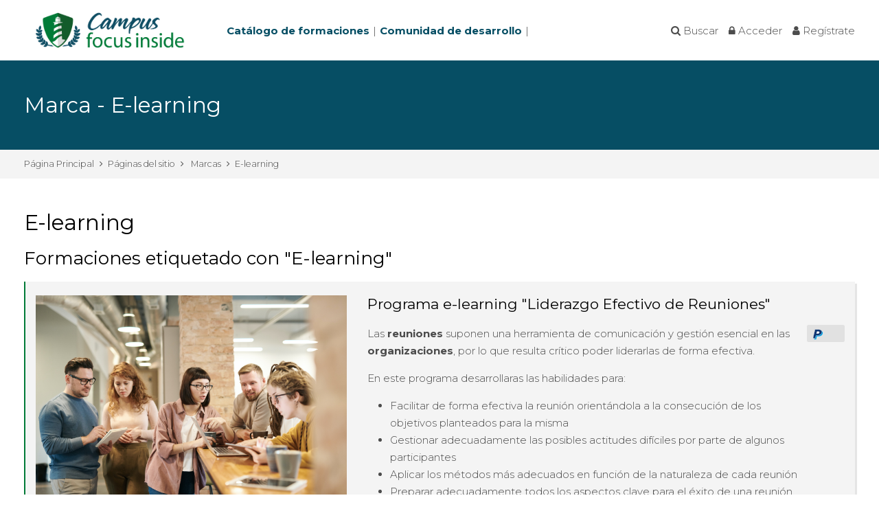

--- FILE ---
content_type: text/html; charset=utf-8
request_url: https://campus.focusinside.net/tag/index.php?tc=4&tag=E-learning
body_size: 9805
content:
<!DOCTYPE html>
<html  dir="ltr" lang="es" xml:lang="es">
<head>
    <title>Marca - E-learning</title>
   	<link rel="shortcut icon" href="//campus.focusinside.net/pluginfile.php/1/theme_mb2nl/favicon/1744359118/favicon.ico" />
        <meta name="viewport" content="width=device-width, initial-scale=1.0">
    <link href="//fonts.googleapis.com/css?family=Montserrat:300,400,500,700" rel="stylesheet">    	    <meta http-equiv="Content-Type" content="text/html; charset=utf-8" />
<meta name="keywords" content="moodle, Marca - E-learning" />
<link rel="stylesheet" type="text/css" href="https://campus.focusinside.net/theme/yui_combo.php?rollup/3.17.2/yui-moodlesimple-min.css" /><script id="firstthemesheet" type="text/css">/** Required in order to fix style inclusion problems in IE with YUI **/</script><link rel="stylesheet" type="text/css" href="https://campus.focusinside.net/theme/styles.php/mb2nl/1744359118_1/all" />
<link rel="stylesheet" type="text/css" href="https://campus.focusinside.net/theme/mb2nl/assets/pe-icon-7-stroke/css/pe-icon-7-stroke.min.css" />
<link rel="stylesheet" type="text/css" href="https://campus.focusinside.net/theme/mb2nl/assets/bootstrap/css/glyphicons.min.css" />
<link rel="stylesheet" type="text/css" href="https://campus.focusinside.net/theme/mb2nl/assets/LineIcons/LineIcons.min.css" />
<link rel="stylesheet" type="text/css" href="https://campus.focusinside.net/theme/mb2nl/assets/OwlCarousel/assets/owl.carousel.min.css" />
<script>
//<![CDATA[
var M = {}; M.yui = {};
M.pageloadstarttime = new Date();
M.cfg = {"wwwroot":"https:\/\/campus.focusinside.net","sesskey":"GBxc7Ojr1P","sessiontimeout":"28800","themerev":"1744359118","slasharguments":1,"theme":"mb2nl","iconsystemmodule":"core\/icon_system_fontawesome","jsrev":"1725963529","admin":"admin","svgicons":true,"usertimezone":"Europa\/Madrid","contextid":1,"langrev":1725963529,"templaterev":"1725963529"};var yui1ConfigFn = function(me) {if(/-skin|reset|fonts|grids|base/.test(me.name)){me.type='css';me.path=me.path.replace(/\.js/,'.css');me.path=me.path.replace(/\/yui2-skin/,'/assets/skins/sam/yui2-skin')}};
var yui2ConfigFn = function(me) {var parts=me.name.replace(/^moodle-/,'').split('-'),component=parts.shift(),module=parts[0],min='-min';if(/-(skin|core)$/.test(me.name)){parts.pop();me.type='css';min=''}
if(module){var filename=parts.join('-');me.path=component+'/'+module+'/'+filename+min+'.'+me.type}else{me.path=component+'/'+component+'.'+me.type}};
YUI_config = {"debug":false,"base":"https:\/\/campus.focusinside.net\/lib\/yuilib\/3.17.2\/","comboBase":"https:\/\/campus.focusinside.net\/theme\/yui_combo.php?","combine":true,"filter":null,"insertBefore":"firstthemesheet","groups":{"yui2":{"base":"https:\/\/campus.focusinside.net\/lib\/yuilib\/2in3\/2.9.0\/build\/","comboBase":"https:\/\/campus.focusinside.net\/theme\/yui_combo.php?","combine":true,"ext":false,"root":"2in3\/2.9.0\/build\/","patterns":{"yui2-":{"group":"yui2","configFn":yui1ConfigFn}}},"moodle":{"name":"moodle","base":"https:\/\/campus.focusinside.net\/theme\/yui_combo.php?m\/1725963529\/","combine":true,"comboBase":"https:\/\/campus.focusinside.net\/theme\/yui_combo.php?","ext":false,"root":"m\/1725963529\/","patterns":{"moodle-":{"group":"moodle","configFn":yui2ConfigFn}},"filter":null,"modules":{"moodle-core-tooltip":{"requires":["base","node","io-base","moodle-core-notification-dialogue","json-parse","widget-position","widget-position-align","event-outside","cache-base"]},"moodle-core-chooserdialogue":{"requires":["base","panel","moodle-core-notification"]},"moodle-core-actionmenu":{"requires":["base","event","node-event-simulate"]},"moodle-core-maintenancemodetimer":{"requires":["base","node"]},"moodle-core-lockscroll":{"requires":["plugin","base-build"]},"moodle-core-dragdrop":{"requires":["base","node","io","dom","dd","event-key","event-focus","moodle-core-notification"]},"moodle-core-handlebars":{"condition":{"trigger":"handlebars","when":"after"}},"moodle-core-popuphelp":{"requires":["moodle-core-tooltip"]},"moodle-core-event":{"requires":["event-custom"]},"moodle-core-notification":{"requires":["moodle-core-notification-dialogue","moodle-core-notification-alert","moodle-core-notification-confirm","moodle-core-notification-exception","moodle-core-notification-ajaxexception"]},"moodle-core-notification-dialogue":{"requires":["base","node","panel","escape","event-key","dd-plugin","moodle-core-widget-focusafterclose","moodle-core-lockscroll"]},"moodle-core-notification-alert":{"requires":["moodle-core-notification-dialogue"]},"moodle-core-notification-confirm":{"requires":["moodle-core-notification-dialogue"]},"moodle-core-notification-exception":{"requires":["moodle-core-notification-dialogue"]},"moodle-core-notification-ajaxexception":{"requires":["moodle-core-notification-dialogue"]},"moodle-core-formchangechecker":{"requires":["base","event-focus","moodle-core-event"]},"moodle-core-languninstallconfirm":{"requires":["base","node","moodle-core-notification-confirm","moodle-core-notification-alert"]},"moodle-core-blocks":{"requires":["base","node","io","dom","dd","dd-scroll","moodle-core-dragdrop","moodle-core-notification"]},"moodle-core_availability-form":{"requires":["base","node","event","event-delegate","panel","moodle-core-notification-dialogue","json"]},"moodle-backup-confirmcancel":{"requires":["node","node-event-simulate","moodle-core-notification-confirm"]},"moodle-backup-backupselectall":{"requires":["node","event","node-event-simulate","anim"]},"moodle-course-dragdrop":{"requires":["base","node","io","dom","dd","dd-scroll","moodle-core-dragdrop","moodle-core-notification","moodle-course-coursebase","moodle-course-util"]},"moodle-course-util":{"requires":["node"],"use":["moodle-course-util-base"],"submodules":{"moodle-course-util-base":{},"moodle-course-util-section":{"requires":["node","moodle-course-util-base"]},"moodle-course-util-cm":{"requires":["node","moodle-course-util-base"]}}},"moodle-course-formatchooser":{"requires":["base","node","node-event-simulate"]},"moodle-course-categoryexpander":{"requires":["node","event-key"]},"moodle-course-management":{"requires":["base","node","io-base","moodle-core-notification-exception","json-parse","dd-constrain","dd-proxy","dd-drop","dd-delegate","node-event-delegate"]},"moodle-form-shortforms":{"requires":["node","base","selector-css3","moodle-core-event"]},"moodle-form-passwordunmask":{"requires":[]},"moodle-form-dateselector":{"requires":["base","node","overlay","calendar"]},"moodle-question-chooser":{"requires":["moodle-core-chooserdialogue"]},"moodle-question-searchform":{"requires":["base","node"]},"moodle-question-preview":{"requires":["base","dom","event-delegate","event-key","core_question_engine"]},"moodle-availability_completion-form":{"requires":["base","node","event","moodle-core_availability-form"]},"moodle-availability_courseprogress-form":{"requires":["base","node","event","moodle-core_availability-form"]},"moodle-availability_date-form":{"requires":["base","node","event","io","moodle-core_availability-form"]},"moodle-availability_grade-form":{"requires":["base","node","event","moodle-core_availability-form"]},"moodle-availability_group-form":{"requires":["base","node","event","moodle-core_availability-form"]},"moodle-availability_grouping-form":{"requires":["base","node","event","moodle-core_availability-form"]},"moodle-availability_profile-form":{"requires":["base","node","event","moodle-core_availability-form"]},"moodle-availability_xp-form":{"requires":["base","node","event","handlebars","moodle-core_availability-form"]},"moodle-mod_assign-history":{"requires":["node","transition"]},"moodle-mod_customcert-rearrange":{"requires":["dd-delegate","dd-drag"]},"moodle-mod_dialogue-autocomplete":{"requires":["base","node","json-parse","autocomplete","autocomplete-filters","autocomplete-highlighters","event","event-key"]},"moodle-mod_dialogue-clickredirector":{"requires":["base","node","json-parse","clickredirector","clickredirector-filters","clickredirector-highlighters","event","event-key"]},"moodle-mod_quiz-modform":{"requires":["base","node","event"]},"moodle-mod_quiz-autosave":{"requires":["base","node","event","event-valuechange","node-event-delegate","io-form"]},"moodle-mod_quiz-dragdrop":{"requires":["base","node","io","dom","dd","dd-scroll","moodle-core-dragdrop","moodle-core-notification","moodle-mod_quiz-quizbase","moodle-mod_quiz-util-base","moodle-mod_quiz-util-page","moodle-mod_quiz-util-slot","moodle-course-util"]},"moodle-mod_quiz-toolboxes":{"requires":["base","node","event","event-key","io","moodle-mod_quiz-quizbase","moodle-mod_quiz-util-slot","moodle-core-notification-ajaxexception"]},"moodle-mod_quiz-util":{"requires":["node","moodle-core-actionmenu"],"use":["moodle-mod_quiz-util-base"],"submodules":{"moodle-mod_quiz-util-base":{},"moodle-mod_quiz-util-slot":{"requires":["node","moodle-mod_quiz-util-base"]},"moodle-mod_quiz-util-page":{"requires":["node","moodle-mod_quiz-util-base"]}}},"moodle-mod_quiz-quizbase":{"requires":["base","node"]},"moodle-mod_quiz-questionchooser":{"requires":["moodle-core-chooserdialogue","moodle-mod_quiz-util","querystring-parse"]},"moodle-message_airnotifier-toolboxes":{"requires":["base","node","io"]},"moodle-block_xp-rulepicker":{"requires":["base","node","handlebars","moodle-core-notification-dialogue"]},"moodle-block_xp-filters":{"requires":["base","node","moodle-core-dragdrop","moodle-core-notification-confirm","moodle-block_xp-rulepicker"]},"moodle-block_xp-notification":{"requires":["base","node","handlebars","button-plugin","moodle-core-notification-dialogue"]},"moodle-filter_glossary-autolinker":{"requires":["base","node","io-base","json-parse","event-delegate","overlay","moodle-core-event","moodle-core-notification-alert","moodle-core-notification-exception","moodle-core-notification-ajaxexception"]},"moodle-filter_mathjaxloader-loader":{"requires":["moodle-core-event"]},"moodle-editor_atto-editor":{"requires":["node","transition","io","overlay","escape","event","event-simulate","event-custom","node-event-html5","node-event-simulate","yui-throttle","moodle-core-notification-dialogue","moodle-core-notification-confirm","moodle-editor_atto-rangy","handlebars","timers","querystring-stringify"]},"moodle-editor_atto-plugin":{"requires":["node","base","escape","event","event-outside","handlebars","event-custom","timers","moodle-editor_atto-menu"]},"moodle-editor_atto-menu":{"requires":["moodle-core-notification-dialogue","node","event","event-custom"]},"moodle-editor_atto-rangy":{"requires":[]},"moodle-report_eventlist-eventfilter":{"requires":["base","event","node","node-event-delegate","datatable","autocomplete","autocomplete-filters"]},"moodle-report_loglive-fetchlogs":{"requires":["base","event","node","io","node-event-delegate"]},"moodle-gradereport_grader-gradereporttable":{"requires":["base","node","event","handlebars","overlay","event-hover"]},"moodle-gradereport_history-userselector":{"requires":["escape","event-delegate","event-key","handlebars","io-base","json-parse","moodle-core-notification-dialogue"]},"moodle-tool_capability-search":{"requires":["base","node"]},"moodle-tool_lp-dragdrop-reorder":{"requires":["moodle-core-dragdrop"]},"moodle-tool_monitor-dropdown":{"requires":["base","event","node"]},"moodle-assignfeedback_editpdf-editor":{"requires":["base","event","node","io","graphics","json","event-move","event-resize","transition","querystring-stringify-simple","moodle-core-notification-dialog","moodle-core-notification-alert","moodle-core-notification-warning","moodle-core-notification-exception","moodle-core-notification-ajaxexception"]},"moodle-assignfeedback_editpdfplus-editor":{"requires":["base","event","node","io","graphics","json","event-move","event-resize","transition","querystring-stringify-simple","moodle-core-notification-dialog","moodle-core-notification-alert","moodle-core-notification-warning","moodle-core-notification-exception","moodle-core-notification-ajaxexception"]},"moodle-atto_accessibilitychecker-button":{"requires":["color-base","moodle-editor_atto-plugin"]},"moodle-atto_accessibilityhelper-button":{"requires":["moodle-editor_atto-plugin"]},"moodle-atto_align-button":{"requires":["moodle-editor_atto-plugin"]},"moodle-atto_bold-button":{"requires":["moodle-editor_atto-plugin"]},"moodle-atto_charmap-button":{"requires":["moodle-editor_atto-plugin"]},"moodle-atto_clear-button":{"requires":["moodle-editor_atto-plugin"]},"moodle-atto_collapse-button":{"requires":["moodle-editor_atto-plugin"]},"moodle-atto_emojipicker-button":{"requires":["moodle-editor_atto-plugin"]},"moodle-atto_emoticon-button":{"requires":["moodle-editor_atto-plugin"]},"moodle-atto_equation-button":{"requires":["moodle-editor_atto-plugin","moodle-core-event","io","event-valuechange","tabview","array-extras"]},"moodle-atto_fullscreen-button":{"requires":["event-resize","moodle-editor_atto-plugin"]},"moodle-atto_h5p-button":{"requires":["moodle-editor_atto-plugin"]},"moodle-atto_html-button":{"requires":["promise","moodle-editor_atto-plugin","moodle-atto_html-beautify","moodle-atto_html-codemirror","event-valuechange"]},"moodle-atto_html-codemirror":{"requires":["moodle-atto_html-codemirror-skin"]},"moodle-atto_html-beautify":{},"moodle-atto_image-button":{"requires":["moodle-editor_atto-plugin"]},"moodle-atto_indent-button":{"requires":["moodle-editor_atto-plugin"]},"moodle-atto_italic-button":{"requires":["moodle-editor_atto-plugin"]},"moodle-atto_link-button":{"requires":["moodle-editor_atto-plugin"]},"moodle-atto_managefiles-button":{"requires":["moodle-editor_atto-plugin"]},"moodle-atto_managefiles-usedfiles":{"requires":["node","escape"]},"moodle-atto_mb2shortcodes-button":{"requires":["moodle-editor_atto-plugin"]},"moodle-atto_media-button":{"requires":["moodle-editor_atto-plugin","moodle-form-shortforms"]},"moodle-atto_noautolink-button":{"requires":["moodle-editor_atto-plugin"]},"moodle-atto_orderedlist-button":{"requires":["moodle-editor_atto-plugin"]},"moodle-atto_recordrtc-button":{"requires":["moodle-editor_atto-plugin","moodle-atto_recordrtc-recording"]},"moodle-atto_recordrtc-recording":{"requires":["moodle-atto_recordrtc-button"]},"moodle-atto_rtl-button":{"requires":["moodle-editor_atto-plugin"]},"moodle-atto_strike-button":{"requires":["moodle-editor_atto-plugin"]},"moodle-atto_subscript-button":{"requires":["moodle-editor_atto-plugin"]},"moodle-atto_superscript-button":{"requires":["moodle-editor_atto-plugin"]},"moodle-atto_table-button":{"requires":["moodle-editor_atto-plugin","moodle-editor_atto-menu","event","event-valuechange"]},"moodle-atto_title-button":{"requires":["moodle-editor_atto-plugin"]},"moodle-atto_underline-button":{"requires":["moodle-editor_atto-plugin"]},"moodle-atto_undo-button":{"requires":["moodle-editor_atto-plugin"]},"moodle-atto_unorderedlist-button":{"requires":["moodle-editor_atto-plugin"]}}},"gallery":{"name":"gallery","base":"https:\/\/campus.focusinside.net\/lib\/yuilib\/gallery\/","combine":true,"comboBase":"https:\/\/campus.focusinside.net\/theme\/yui_combo.php?","ext":false,"root":"gallery\/1725963529\/","patterns":{"gallery-":{"group":"gallery"}}}},"modules":{"core_filepicker":{"name":"core_filepicker","fullpath":"https:\/\/campus.focusinside.net\/lib\/javascript.php\/1725963529\/repository\/filepicker.js","requires":["base","node","node-event-simulate","json","async-queue","io-base","io-upload-iframe","io-form","yui2-treeview","panel","cookie","datatable","datatable-sort","resize-plugin","dd-plugin","escape","moodle-core_filepicker","moodle-core-notification-dialogue"]},"core_comment":{"name":"core_comment","fullpath":"https:\/\/campus.focusinside.net\/lib\/javascript.php\/1725963529\/comment\/comment.js","requires":["base","io-base","node","json","yui2-animation","overlay","escape"]},"mathjax":{"name":"mathjax","fullpath":"https:\/\/cdn.jsdelivr.net\/npm\/mathjax@2.7.8\/MathJax.js?delayStartupUntil=configured"}}};
M.yui.loader = {modules: {}};

//]]>
</script>

<script>(function(w,d,s,l,i){w[l]=w[l]||[];w[l].push({'gtm.start':   

new Date().getTime(),event:'gtm.js'});var f=d.getElementsByTagName(s)[0],   

j=d.createElement(s),dl=l!='dataLayer'?'&l='+l:'';j.async=true;j.src=   

'https://www.googletagmanager.com/gtm.js?id='+i+dl;f.parentNode.insertBefore(j,f);   

})(window,document,'script','dataLayer','GTM-5QCT7CW');</script>   

<meta name="google-site-verification" content="zsF9ed41oSIP05HkjZUzuqzbdMNRVR4O6DPKxn4RoTU" /> 
	</head>
<body  id="page-tag-index" class="format-site  path-tag chrome dir-ltr lang-es yui-skin-sam yui3-skin-sam campus-focusinside-net pagelayout-standard course-1 context-1 theme-lfw noediting fsmod0 nobuilderpage default-login isguestuser coursegrid1 navanim1 sticky-nav0 coursetheme- theme-hidden-region-mode nosidebar-case custom_id_a59e006be59d custom_id_5e37f615d176 custom_id_5b1649004a21 editing-fw">
<div>
    <a class="sr-only sr-only-focusable" href="#maincontent">Salta al contenido principal</a>
</div><script src="https://campus.focusinside.net/lib/javascript.php/1725963529/lib/babel-polyfill/polyfill.min.js"></script>
<script src="https://campus.focusinside.net/lib/javascript.php/1725963529/lib/polyfills/polyfill.js"></script>
<script src="https://campus.focusinside.net/theme/yui_combo.php?rollup/3.17.2/yui-moodlesimple-min.js"></script><script src="https://campus.focusinside.net/theme/jquery.php/core/jquery-3.5.1.min.js"></script>
<script src="https://campus.focusinside.net/lib/javascript.php/1725963529/lib/javascript-static.js"></script>
<script>
//<![CDATA[
document.body.className += ' jsenabled';
//]]>
</script>


<noscript><iframe src="https://www.googletagmanager.com/ns.html?id=GTM-5QCT7CW"   

height="0" width="0" style="display:none;visibility:hidden"></iframe></noscript>   <div id="page-outer">
<div id="page">
<div id="page-a">
    <div id="main-header">
		<div class="mb2notices"></div>				<div class="header-innner">
		<div class="header-inner2">
						<div id="master-header">
			<div class="master-header-inner">
	        	<div class="container-fluid">
	            	<div class="row">
	                	<div class="col-md-12">
						<div class="flexcols">
		                    <div class="logo-wrap">
	<div class="main-logo">
		<a href="https://campus.focusinside.net" title="focus inside">
			<img class="logo-light" src="//campus.focusinside.net/pluginfile.php/1/theme_mb2nl/logo/1744359118/Logotipo_v1.png" alt="focus inside">
			<img class="logo-dark" src="//campus.focusinside.net/pluginfile.php/1/theme_mb2nl/logodark/1744359118/Logotipo_v1.png" alt="focus inside">
		</a>
	</div>
</div>
													        <div id="main-navigation">
						            <div class="header-navigation-inner">
						          		<ul class="main-menu theme-ddmenu" data-animtype="1" data-animspeed="300"><li class=""><a class="" href="https://campus.focusinside.net/course/">Catálogo de formaciones</a></li><li class=""><a class="" href="https://campus.focusinside.net/enrol/index.php?id=21">Comunidad de desarrollo</a></li></ul>						            </div>
						        </div>
						    																						<div class="menu-toggle"><span class="show-menu"><i class="fa fa-bars"></i></span></div>
																						<div class="header-tools type-text tools-pos2"><div class="theme-plugins"></div><span class="header-tools-link tool-search" title="Buscar" data-toggle="modal" data-target="#header-modal-search"><i class="icon1 fa fa-search"></i> <span class="text1">Buscar</span> <span class="text2">Cerrar</span></span><a href="https://campus.focusinside.net/login/index.php" class="header-tools-link tool-login" title="Acceder"><i class="icon1 fa fa-lock"></i> <span class="text1">Acceder</span> <span class="text2">Cerrar</span></a><a href="https://campus.focusinside.net/login/signup.php" class="header-tools-link tool-signup" title="Regístrate"><i class="icon1 fa fa-user"></i> <span class="text1">Regístrate</span></a></div>													</div>
	                </div>
	            </div>
			</div>
	        </div>
			</div>
			<div class="mobile-menu">
				<ul class="main-menu theme-ddmenu" data-animtype="1" data-animspeed="300"><li class=""><a class="" href="https://campus.focusinside.net/course/">Catálogo de formaciones</a></li><li class=""><a class="" href="https://campus.focusinside.net/enrol/index.php?id=21">Comunidad de desarrollo</a></li></ul>							</div>
					    
		</div><!-- //end .header-inner2 -->
	</div><!-- //end .header-innner -->
	</div><!-- //end #main-header -->
<div id="page-header" class="nobg">
		<div class="inner">
        <div class="container-fluid">
            <div class="row">
                <div class="col-md-12">
					<div class="page-heading flexcols">
						<div class="page-header-left">
							<h1 class="heding h2 nocourse">
																	Marca - E-learning															</h1>
						</div>
						<div class="page-header-right">
																																						</div>
					</div>
                </div>
            </div>
        </div>
    </div>
</div>
<div class="page-breadcrumb">
	<div class="container-fluid">
		<div class="row">
			<div class="col-md-12">
				<div class="flexcols">
					<div class="breadcrumb"><nav aria-label="Barra de navegación">
    <ol class="breadcrumb">
                <li class="breadcrumb-item">
                    <a href="https://campus.focusinside.net/"  >Página Principal</a>
                </li>
        
                <li class="breadcrumb-item">Páginas del sitio</li>
        
                <li class="breadcrumb-item">
                    <a href="https://campus.focusinside.net/tag/search.php"  >Marcas</a>
                </li>
        
                <li class="breadcrumb-item">E-learning</li>
        </ol>
</nav></div>
					<div class="actions"></div>
				</div>
			</div>
		</div>
	</div>
</div>
</div><!-- //end #page-a -->
<div id="page-b">
<div class="mb2notices"></div>	    	
<div id="main-content">
    <div class="container-fluid">
        <div class="row">
     		<section id="region-main" class="content-col col-md-12">
            	<div id="page-content">
					<span class="notifications" id="user-notifications"></span>																									                	<div role="main"><span id="maincontent"></span><h2>E-learning</h2><div class="box generalbox tagarea" id="tagarea-core-course" data-ta="2">
    <a name="core_course"></a>
    <h3>Formaciones etiquetado con "E-learning"</h3>
    <div class="taggeditems">
        <div class="courses course-search-result course-search-result-tagid"><div class="coursebox clearfix odd first summaryisp noinfobox notmycourse" data-courseid="14" data-type="1"><div class="content"><div class="content-inner fileandcontent"><div class="course-media"><a href="https://campus.focusinside.net/course/view.php?id=14"><img src="https://campus.focusinside.net/pluginfile.php/498/course/overviewfiles/reunion%20no%20planificada.jpg" alt="Programa e-learning &quot;Liderazgo Efectivo de Reuniones&quot;" /></a></div><div class="course-content"><div class="course-heading"><h3 class="coursename"><a href="https://campus.focusinside.net/course/view.php?id=14">Programa e-learning "Liderazgo Efectivo de Reuniones"</a></h3><div class="enrolmenticons"><img class="icon " alt="PayPal" title="PayPal" src="https://campus.focusinside.net/theme/image.php/mb2nl/enrol_paypal/1744359118/icon" /><img class="icon " alt="AddonPayments" title="AddonPayments" src="https://campus.focusinside.net/theme/image.php/mb2nl/enrol_addonpayments/1744359118/icon" /></div></div><div class="summary"><div class="no-overflow"><p dir="ltr">
  Las <strong>reuniones</strong> suponen una herramienta de
  comunicación y gestión esencial en las
  <strong>organizaciones</strong>, por lo que resulta crítico poder
  liderarlas de forma efectiva.
</p>
<p dir="ltr">
  <span style="font-size: 1rem; font-weight: inherit;">En este
  programa desarrollaras las habilidades para:</span>
</p>
<p dir="ltr"></p>
<ul>
  <li>Facilitar de forma efectiva la reunión orientándola a la
  consecución de los objetivos planteados para la misma
  </li>
  <li>Gestionar adecuadamente las posibles actitudes difíciles por
  parte de algunos participantes
  </li>
  <li>Aplicar los métodos más adecuados en función de la naturaleza
  de cada reunión
  </li>
  <li>Preparar adecuadamente todos los aspectos clave para el éxito
  de una reunión
  </li>
  <li>Conseguir resultados concretos y claros en la finalización de
  la reunión
  </li>
</ul></div></div><ul class="teachers"><li><strong>Profesor:</strong> <a href="https://campus.focusinside.net/user/view.php?id=203&amp;course=1">Toni Catedra</a></li><li><strong>Profesor:</strong> <a href="https://campus.focusinside.net/user/view.php?id=48&amp;course=1">Jesús Martinez Bustos</a></li><li><strong>Estudiantes inscritos:</strong> 143</li></ul><div class="coursecat"><strong>Categoría:</strong> <a class="" href="https://campus.focusinside.net/course/index.php?categoryid=7">Habilidades de Liderazgo</a></div><div class="course-readmore"><a class="btn btn-primary" href="https://campus.focusinside.net/course/view.php?id=14">Entrar al curso</a></div></div></div></div></div><div class="coursebox clearfix even summarynop noinfobox notmycourse" data-courseid="11" data-type="1"><div class="content"><div class="content-inner fileandcontent"><div class="course-media"><a href="https://campus.focusinside.net/course/view.php?id=11"><img src="https://campus.focusinside.net/pluginfile.php/313/course/overviewfiles/desarrollo-feedback.jpg" alt="Programa e-learning &quot;Domina las claves del feedback efectivo&quot;" /></a></div><div class="course-content"><div class="course-heading"><h3 class="coursename"><a href="https://campus.focusinside.net/course/view.php?id=11">Programa e-learning "Domina las claves del feedback efectivo"</a></h3><div class="enrolmenticons"><img class="icon " alt="PayPal" title="PayPal" src="https://campus.focusinside.net/theme/image.php/mb2nl/enrol_paypal/1744359118/icon" /><img class="icon " alt="AddonPayments" title="AddonPayments" src="https://campus.focusinside.net/theme/image.php/mb2nl/enrol_addonpayments/1744359118/icon" /></div></div><div class="summary"><div class="no-overflow">Aprenderás a brindar feedback a las personas de tu entorno de la manera más eficaz, tanto el de reconocimiento, como el de cambio, minimizando las resistencias en las personas que lo reciban, e impulsando su autoconocimiento y por lo tanto su desarrollo continuo</div></div><ul class="teachers"><li><strong>Estudiantes inscritos:</strong> 252</li></ul><div class="coursecat"><strong>Categoría:</strong> <a class="" href="https://campus.focusinside.net/course/index.php?categoryid=4">Habilidades Interpersonales</a></div><div class="course-readmore"><a class="btn btn-primary" href="https://campus.focusinside.net/course/view.php?id=11">Entrar al curso</a></div></div></div></div></div><div class="coursebox clearfix odd summarynop noinfobox notmycourse" data-courseid="15" data-type="1"><div class="content"><div class="content-inner fileandcontent"><div class="course-media"><a href="https://campus.focusinside.net/course/view.php?id=15"><img src="https://campus.focusinside.net/pluginfile.php/559/course/overviewfiles/girl-1064659_1280.jpg" alt="Programa e-learning &quot;Gestión Emocional&quot;" /></a></div><div class="course-content"><div class="course-heading"><h3 class="coursename"><a href="https://campus.focusinside.net/course/view.php?id=15">Programa e-learning "Gestión Emocional"</a></h3><div class="enrolmenticons"><img class="icon " alt="PayPal" title="PayPal" src="https://campus.focusinside.net/theme/image.php/mb2nl/enrol_paypal/1744359118/icon" /><img class="icon " alt="AddonPayments" title="AddonPayments" src="https://campus.focusinside.net/theme/image.php/mb2nl/enrol_addonpayments/1744359118/icon" /></div></div><div class="summary"><div class="no-overflow"><p>
  El&nbsp;<strong>objetivo&nbsp;</strong>de este programa formativo
  es:
</p>
<ul>
  <li>Aprenderás a reconocer e identificar tus estados emocionales,
  y a regularlos para guiar tu comportamiento hacia los resultados
  que quieres lograr, consiguiendo así un mayor control sobre tus
  actuaciones y un mayor bienestar emocional<br />
  </li>
</ul></div></div><ul class="teachers"><li><strong>Estudiantes inscritos:</strong> 33</li></ul><div class="coursecat"><strong>Categoría:</strong> <a class="" href="https://campus.focusinside.net/course/index.php?categoryid=5">Habilidades Intrapersonales</a></div><div class="course-readmore"><a class="btn btn-primary" href="https://campus.focusinside.net/course/view.php?id=15">Entrar al curso</a></div></div></div></div></div><div class="coursebox clearfix even last summarynop noinfobox notmycourse" data-courseid="13" data-type="1"><div class="content"><div class="content-inner fileandcontent"><div class="course-media"><a href="https://campus.focusinside.net/course/view.php?id=13"><img src="https://campus.focusinside.net/pluginfile.php/439/course/overviewfiles/mail-communication-connection-message-to-mailing-contacts-phone-global-letters-concept.jpg" alt="Programa elearning &quot;Domina tu Tiempo en el Teletrabajo&quot;" /></a></div><div class="course-content"><div class="course-heading"><h3 class="coursename"><a href="https://campus.focusinside.net/course/view.php?id=13">Programa elearning "Domina tu Tiempo en el Teletrabajo"</a></h3><div class="enrolmenticons"><img class="icon " alt="PayPal" title="PayPal" src="https://campus.focusinside.net/theme/image.php/mb2nl/enrol_paypal/1744359118/icon" /><img class="icon " alt="AddonPayments" title="AddonPayments" src="https://campus.focusinside.net/theme/image.php/mb2nl/enrol_addonpayments/1744359118/icon" /></div></div><div class="summary"><div class="no-overflow"><p>
  Los <strong>objetivos</strong> de este programa formativo son:
</p>
<ul>
  <li>Aprender a organizar tu tiempo adecuadamente.
  </li>
  <li>Gestionar tus tareas de forma eficiente en el teletrabajo.
  </li>
  <li>Conciliar tu vida profesional y personal
  </li>
  <li>Establecer prioridades adecuadamente y trabajar de forma más
  productiva
  </li>
</ul></div></div><ul class="teachers"><li><strong>Profesor:</strong> <a href="https://campus.focusinside.net/user/view.php?id=203&amp;course=1">Toni Catedra</a></li><li><strong>Estudiantes inscritos:</strong> 109</li></ul><div class="coursecat"><strong>Categoría:</strong> <a class="" href="https://campus.focusinside.net/course/index.php?categoryid=5">Habilidades Intrapersonales</a></div><div class="course-readmore"><a class="btn btn-primary" href="https://campus.focusinside.net/course/view.php?id=13">Entrar al curso</a></div></div></div></div></div></div>
    </div>
    <div class="controls controls-bottom">
    </div>
</div></div>                                                        	                </div>
       		</section>                	</div>
	</div>
</div>
	<div class="mb2notices"></div>	<footer id="footer" class="">
	<div class="container-fluid">
    	<div class="row">
        	<div class="col-md-12">
            	<div class="footer-content flexcols">
					<div class="footer-text">
						<p>© Copyright 2022 FOCUS INSIDE · Todos los derechos reservados ·
<a href=
"https://www.focusinside.es/index.php/politica-de-privacidad/"
target="_blank" rel="noreferrer noopener">Aviso legal/Política de
privacidad</a> · <a href=
"https://www.focusinside.es/index.php/politica-de-cookies/" target=
"_blank" rel="noreferrer noopener">Política de cookies</a> ·
<a href=
"https://campus.focusinside.net/local/staticpage/view.php?page=condiciones-de-uso-y-compra/"
target="_blank" rel="noreferrer noopener">Condiciones de uso y
compra</a></p>
											</div>
                							<div class="footer-social">
							<ul class="social-list"><li class="li-linkedin"><a class="social-link" href="https://www.linkedin.com/company/focus-inside/" title="Linkedin" target="_balnk"><i class="fa fa-linkedin"></i></a></li><li class="li-twitter"><a class="social-link" href="" title="Twitter" target="_balnk"><i class="fa fa-twitter"></i></a></li><li class="li-facebook"><a class="social-link" href="" title="Facebook" target="_balnk"><i class="fa fa-facebook"></i></a></li></ul>						</div>
               	 	                </div>
				                    <div class="footer-tools">
                                                    <div class="logininfo">En este momento está usando el acceso para invitados (<a href="https://campus.focusinside.net/login/index.php">Acceder</a>)</div>                                                                                                <div class="policiesfooter"><a href="https://campus.focusinside.net/admin/tool/policy/viewall.php?returnurl=https%3A%2F%2Fcampus.focusinside.net%2Ftag%2Findex.php%3Ftc%3D4%26amp%3Btag%3DE-learning">Políticas</a></div>                    </div>
                     		</div>
        </div>
    </div>
</footer>
</div><!-- //end #page-b -->
</div><!-- //end #page -->
</div><!-- //end #page-outer -->
	<a class="theme-scrolltt" href="#"><i class="pe-7s-angle-up" data-scrollspeed="400"></i></a>		<div id="header-modal-search" class="modal theme-modal-scale theme-forms search" role="dialog"><div class="modal-dialog" role="document"><div class="modal-content"><div class="theme-modal-container"><span class="close-container" data-dismiss="modal">&times;</span><div class="theme-searchform"><div class="form-inner"><form id="theme-search" action="https://campus.focusinside.net/course/search.php"><input id="theme-searchbox" type="text" value="" placeholder="Buscar" name="search"><button type="submit"><i class="fa fa-search"></i></button></div></form></div></div></div></div></div>	<div id="header-modal-settings" class="modal theme-modal-scale theme-forms settings" role="dialog"><div class="modal-dialog" role="document"><div class="modal-content"><div class="theme-modal-container"><span class="close-container" data-dismiss="modal">&times;</span></div></div></div></div><script>
//<![CDATA[
var require = {
    baseUrl : 'https://campus.focusinside.net/lib/requirejs.php/1725963529/',
    // We only support AMD modules with an explicit define() statement.
    enforceDefine: true,
    skipDataMain: true,
    waitSeconds : 0,

    paths: {
        jquery: 'https://campus.focusinside.net/lib/javascript.php/1725963529/lib/jquery/jquery-3.5.1.min',
        jqueryui: 'https://campus.focusinside.net/lib/javascript.php/1725963529/lib/jquery/ui-1.12.1/jquery-ui.min',
        jqueryprivate: 'https://campus.focusinside.net/lib/javascript.php/1725963529/lib/requirejs/jquery-private'
    },

    // Custom jquery config map.
    map: {
      // '*' means all modules will get 'jqueryprivate'
      // for their 'jquery' dependency.
      '*': { jquery: 'jqueryprivate' },
      // Stub module for 'process'. This is a workaround for a bug in MathJax (see MDL-60458).
      '*': { process: 'core/first' },

      // 'jquery-private' wants the real jQuery module
      // though. If this line was not here, there would
      // be an unresolvable cyclic dependency.
      jqueryprivate: { jquery: 'jquery' }
    }
};

//]]>
</script>
<script src="https://campus.focusinside.net/lib/javascript.php/1725963529/lib/requirejs/require.min.js"></script>
<script>
//<![CDATA[
M.util.js_pending("core/first");
require(['core/first'], function() {
require(['core/prefetch'])
;
require(["media_videojs/loader"], function(loader) {
    loader.setUp('es');
});;
M.util.js_pending('local_bit_timer/timecounter'); require(['local_bit_timer/timecounter'], function(amd) {amd.init("https:\/\/campus.focusinside.net\/local\/bit_timer\/update_register.php", "https:\/\/campus.focusinside.net\/tag\/index.php?tc=4&amp;tag=E-learning", "1", "1", "5713", false); M.util.js_complete('local_bit_timer/timecounter');});;
M.util.js_pending('core/tag'); require(['core/tag'], function(amd) {amd.initTagindexPage(); M.util.js_complete('core/tag');});;

require(['jquery'], function($) {
    $('.tag_list .tagmorelink').click(function(e) {
        e.preventDefault();
        $(this).closest('.tag_list').removeClass('hideoverlimit');
    });
    $('.tag_list .taglesslink').click(function(e) {
        e.preventDefault();
        $(this).closest('.tag_list').addClass('hideoverlimit');
    });
});
;
M.util.js_pending('block_settings/settingsblock'); require(['block_settings/settingsblock'], function(amd) {amd.init("29", null); M.util.js_complete('block_settings/settingsblock');});;
require(['theme_boost/loader']);require(['jquery','theme_boost/bootstrap/index'], function($){$('[data-toggle="tooltip"]').tooltip();$('[data-toggle="popover"]').popover()});;
M.util.js_pending('theme_mb2nl/sidebars'); require(['theme_mb2nl/sidebars'], function(amd) {amd.sidebarToggle(); M.util.js_complete('theme_mb2nl/sidebars');});;


require(['jquery', 'tool_policy/jquery-eu-cookie-law-popup', 'tool_policy/policyactions'], function($, Popup, ActionsMod) {
        // Initialise the guest popup.
        $(document).ready(function() {
            // Only show message if there is some policy related to guests.

            // Initialise the JS for the modal window which displays the policy versions.
            ActionsMod.init('[data-action="view-guest"]');
        });
});

;
M.util.js_pending('core/notification'); require(['core/notification'], function(amd) {amd.init(1, []); M.util.js_complete('core/notification');});;
M.util.js_pending('core/log'); require(['core/log'], function(amd) {amd.setConfig({"level":"warn"}); M.util.js_complete('core/log');});;
M.util.js_pending('core/page_global'); require(['core/page_global'], function(amd) {amd.init(); M.util.js_complete('core/page_global');});
    M.util.js_complete("core/first");
});
//]]>
</script>
<script src="https://campus.focusinside.net/lib/javascript.php/1725963529/theme/mb2nl/assets/superfish/superfish.custom.js"></script>
<script src="https://campus.focusinside.net/lib/javascript.php/1725963529/theme/mb2nl/assets/lightslider/lightslider.custom.min.js"></script>
<script src="https://campus.focusinside.net/lib/javascript.php/1725963529/theme/mb2nl/assets/OwlCarousel/owl.carousel.min.js"></script>
<script src="https://campus.focusinside.net/lib/javascript.php/1725963529/theme/mb2nl/assets/jarallax/jarallax.min.js"></script>
<script src="https://campus.focusinside.net/lib/javascript.php/1725963529/theme/mb2nl/assets/inview.js"></script>
<script src="https://campus.focusinside.net/lib/javascript.php/1725963529/theme/mb2nl/assets/js.cookie.js"></script>
<script src="https://campus.focusinside.net/lib/javascript.php/1725963529/theme/mb2nl/javascript/theme.js"></script>
<script>
//<![CDATA[
M.str = {"moodle":{"lastmodified":"\u00daltima modificaci\u00f3n","name":"Nombre","error":"Error","info":"Informaci\u00f3n","yes":"S\u00ed","no":"No","cancel":"Cancelar","morehelp":"M\u00e1s ayuda","loadinghelp":"Cargando...","confirm":"Confirmar","areyousure":"\u00bfEst\u00e1 seguro?","closebuttontitle":"Cerrar","unknownerror":"Error desconocido","file":"Archivo","url":"URL"},"repository":{"type":"Tipo","size":"Tama\u00f1o","invalidjson":"Cadena JSON no v\u00e1lida","nofilesattached":"No se han adjuntado archivos","filepicker":"Selector de archivos","logout":"Salir","nofilesavailable":"No hay archivos disponibles","norepositoriesavailable":"Lo sentimos, ninguno de sus repositorios actuales puede devolver archivos en el formato solicitado.","fileexistsdialogheader":"El archivo existe","fileexistsdialog_editor":"Un archivo con ese nombre ha sido anexado al texto que Usted est\u00e1 editando","fileexistsdialog_filemanager":"Ya ha sido anexado un archivo con ese nombre","renameto":"Cambiar el nombre a \"{$a}\"","referencesexist":"Existen {$a} enlaces a este archivo","select":"Seleccionar"},"admin":{"confirmdeletecomments":"Est\u00e1 a punto de eliminar comentarios, \u00bfest\u00e1 seguro?","confirmation":"Confirmaci\u00f3n"},"debug":{"debuginfo":"Informaci\u00f3n de depuraci\u00f3n","line":"L\u00ednea","stacktrace":"Trazado de la pila (stack)"},"langconfig":{"labelsep":":"}};
//]]>
</script>
<script>
//<![CDATA[
(function() {Y.use("moodle-filter_mathjaxloader-loader",function() {M.filter_mathjaxloader.configure({"mathjaxconfig":"MathJax.Hub.Config({\r\n    config: [\"Accessible.js\", \"Safe.js\"],\r\n    errorSettings: { message: [\"!\"] },\r\n    skipStartupTypeset: true,\r\n    messageStyle: \"none\"\r\n});\r\n","lang":"es"});
});
M.util.help_popups.setup(Y);
Y.use("moodle-core-popuphelp",function() {M.core.init_popuphelp();
});
 M.util.js_pending('random696d96aea2f5a2'); Y.on('domready', function() { M.util.js_complete("init");  M.util.js_complete('random696d96aea2f5a2'); });
})();
//]]>
</script>
</body>
</html>


--- FILE ---
content_type: text/plain
request_url: https://www.google-analytics.com/j/collect?v=1&_v=j102&a=163822551&t=pageview&_s=1&dl=https%3A%2F%2Fcampus.focusinside.net%2Ftag%2Findex.php%3Ftc%3D4%26tag%3DE-learning&ul=en-us%40posix&dt=Marca%20-%20E-learning&sr=1280x720&vp=1280x720&_u=YEBAAEABAAAAACAAI~&jid=905415872&gjid=391181655&cid=908970196.1768789682&tid=UA-202070180-1&_gid=1412427132.1768789682&_r=1&_slc=1&gtm=45He61e1n815QCT7CWv848306449za200zd848306449&gcd=13l3l3l3l1l1&dma=0&tag_exp=103116026~103200004~104527906~104528501~104684208~104684211~105391252~115495939~115616986~115938466~115938468~116491845~117041587&z=2108150207
body_size: -453
content:
2,cG-S8FQFW3H15

--- FILE ---
content_type: image/svg+xml
request_url: https://campus.focusinside.net/theme/image.php/mb2nl/enrol_paypal/1744359118/icon
body_size: 1030
content:
<?xml version="1.0" encoding="utf-8"?>
<!-- Generator: Adobe Illustrator 19.1.0, SVG Export Plug-In . SVG Version: 6.00 Build 0)  -->
<svg version="1.1" id="Layer_1" xmlns="http://www.w3.org/2000/svg" xmlns:xlink="http://www.w3.org/1999/xlink" x="0px" y="0px"
	 viewBox="0 0 1000 1000" style="enable-background:new 0 0 1000 1000;" xml:space="preserve">
<style type="text/css">
	.st0{fill:none;}
	.st1{fill:#009CDE;}
	.st2{fill:#FFFFFF;}
	.st3{fill:#0F3572;}
</style>
<g>
	<rect x="996" y="439.1" class="st0" width="0" height="17.5"/>
	<g>
		<g>
			<path class="st1" d="M949.3,364.3c0,96.4-40,174.2-119.9,233.3c-80,59.1-191.7,88.6-335.3,88.6h-79.4L353.8,950H143.9
				l193.8-809.7h284.1c52.9,0,99.1,3.6,138.4,10.9c39.3,7.3,73.4,19.8,102,37.5c28.3,17.8,49.9,40.9,64.7,69.3
				C941.8,286.5,949.3,321.9,949.3,364.3z"/>
			<path class="st2" d="M360.7,958.7H132.9l198-827.2h291c53.2,0,100.3,3.7,140,11c40.2,7.4,75.6,20.4,105,38.7
				c29.5,18.5,52.3,43,67.9,72.7c15.5,29.6,23.3,66.7,23.3,110.4c0,49.4-10.4,94.7-30.9,134.6c-20.5,39.9-51.6,75.5-92.5,105.7
				c-40.7,30.1-90.1,52.9-146.8,67.9C631.4,687.4,566.2,695,494,695h-72.5L360.7,958.7z M155,941.3h191.8l60.9-263.7H494
				c70.7,0,134.4-7.4,189.3-21.9c54.6-14.4,101.9-36.3,140.8-65.1c38.7-28.6,68.1-62.1,87.4-99.6c19.3-37.5,29-80.1,29-126.7
				c0-40.8-7.2-75.2-21.3-102.3c-14.1-26.9-34.8-49.1-61.6-66c-27.5-17.1-60.9-29.3-98.9-36.3C720,152.6,673.9,149,621.8,149H344.6
				L155,941.3z"/>
		</g>
	</g>
	<g>
		<g>
			<path class="st3" d="M856.1,274c0,96.4-40,174.2-119.9,233.3c-80,59.1-191.7,88.6-335.3,88.6h-79.4l-60.9,263.7H50.7L237.5,50
				h291c52.9,0,99.1,3.6,138.4,10.9c39.3,7.3,73.4,19.8,102,37.5c28.3,17.8,49.9,40.9,64.7,69.3C848.6,196.2,856.1,231.6,856.1,274z
				"/>
			<path class="st2" d="M267.5,868.4H39.8L230.6,41.3h298c53.2,0,100.3,3.7,140,11c40.2,7.4,75.6,20.4,105,38.7
				c29.5,18.5,52.3,43,67.9,72.7c15.5,29.6,23.3,66.7,23.3,110.4c0,49.4-10.4,94.7-30.9,134.6c-20.5,39.9-51.6,75.5-92.5,105.7
				c-40.7,30.1-90.1,52.9-146.8,67.9c-56.4,14.9-121.5,22.4-193.8,22.4h-72.5L267.5,868.4z M61.7,851h191.9l60.9-263.7h86.4
				c70.7,0,134.4-7.4,189.3-21.9c54.6-14.4,101.9-36.3,140.8-65.1c38.7-28.6,68.1-62.1,87.4-99.6c19.3-37.5,29-80.1,29-126.7
				c0-40.8-7.2-75.2-21.3-102.3c-14.1-26.9-34.8-49.1-61.6-66c-27.5-17.1-60.8-29.3-98.9-36.3c-38.7-7.1-84.7-10.7-136.9-10.7H244.5
				L61.7,851z"/>
		</g>
	</g>
	<g>
		<path class="st2" d="M640.4,302.9c-1.5,24.8-6.6,42.9-21.6,63.9c-15.1,21-32.6,34.7-56.2,45.8c-14.3,6.7-29.2,11.1-44.7,13.3
			c-15.5,2.2-34.1,3.3-55.7,3.3H357.7l58.4-209.4h94.7c24.1,0,43.6,0.4,58.3,3.7c14.7,3.2,26.6,7.6,35.7,13.1
			c12.5,7.4,22.6,16.5,28.5,27.8C640.4,278,641.4,286.7,640.4,302.9z"/>
	</g>
</g>
</svg>
